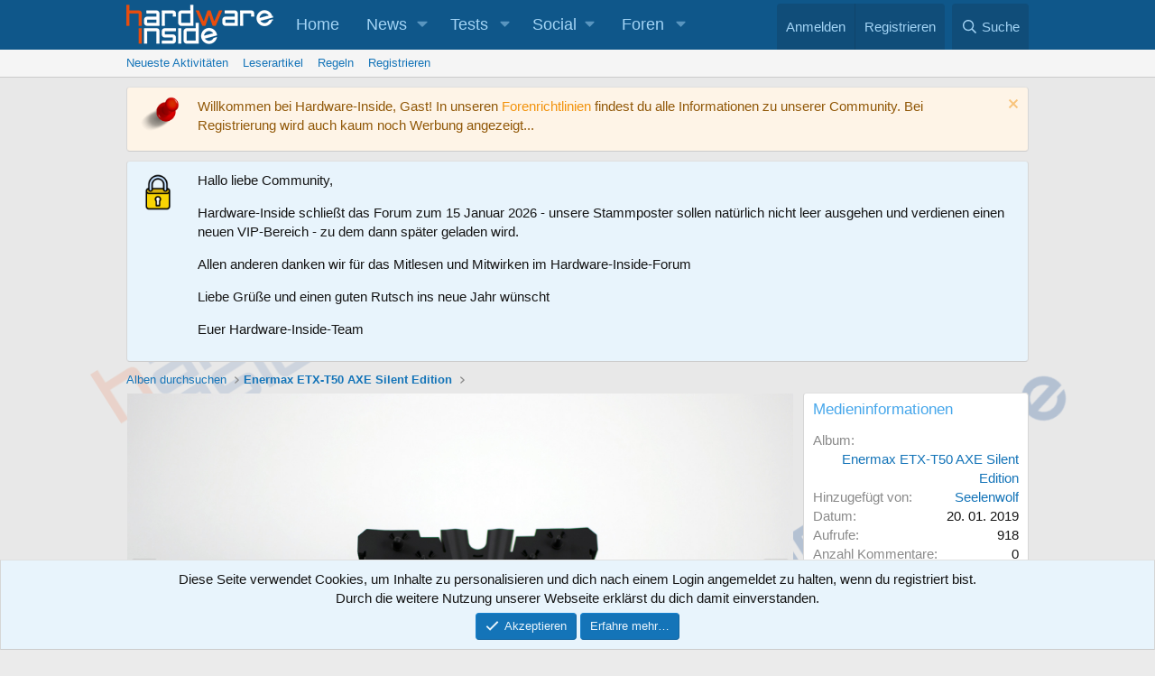

--- FILE ---
content_type: text/html; charset=utf-8
request_url: https://forum.hardwareinside.de/media/enermax-50-axe-silent09.86279/
body_size: 18697
content:
<!DOCTYPE html>
<html id="XF" lang="de-DE" dir="LTR"
	data-xf="2.3"
	data-app="public"
	
	
	data-template="xfmg_media_view"
	data-container-key=""
	data-content-key="xfmgMediaItem-86279"
	data-logged-in="false"
	data-cookie-prefix="hwi"
	data-csrf="1768417808,227b69356f1fd9a115396c80b7f0a62c"
	class="has-no-js template-xfmg_media_view"
	>
<head>
	
	
	

	<meta charset="utf-8" />
	<title>Enermax 50 Axe Silent09 | Die Hardware-Community für Enthusiasten und Gamer</title>
	<link rel="manifest" href="/webmanifest.php">

	<meta http-equiv="X-UA-Compatible" content="IE=Edge" />
	<meta name="viewport" content="width=device-width, initial-scale=1, viewport-fit=cover">

	
		
			
				<meta name="theme-color" media="(prefers-color-scheme: light)" content="#0f578a" />
				<meta name="theme-color" media="(prefers-color-scheme: dark)" content="#0a1c29" />
			
		
	

	<meta name="apple-mobile-web-app-title" content="Die Hardware-Community für Enthusiasten und Gamer">
	
		<link rel="apple-touch-icon" href="https://forum.hardwareinside.de/styles/hwi/hwilogo_192x192.png">
		

	
		<meta property="og:url" content="https://forum.hardwareinside.de/media/enermax-50-axe-silent09.86279/" />
	
		<link rel="canonical" href="https://forum.hardwareinside.de/media/enermax-50-axe-silent09.86279/" />
	
		
		<meta property="og:image" content="https://forum.hardwareinside.de/data/xfmg/thumbnail/86/86279-958662efd4059b31dceea554a762aa31.jpg?1558275041" />
		<meta property="twitter:image" content="https://forum.hardwareinside.de/data/xfmg/thumbnail/86/86279-958662efd4059b31dceea554a762aa31.jpg?1558275041" />
		<meta property="twitter:card" content="summary" />
	
	

	
		
	
	
	<meta property="og:site_name" content="Die Hardware-Community für Enthusiasten und Gamer" />


	
	
		
	
	
	<meta property="og:type" content="website" />


	
	
		
	
	
	
		<meta property="og:title" content="Enermax 50 Axe Silent09" />
		<meta property="twitter:title" content="Enermax 50 Axe Silent09" />
	


	
	
	
	

	
	


	
	
		
	
	

	<link rel="stylesheet" href="/css.php?css=public%3Anormalize.css%2Cpublic%3Afa.css%2Cpublic%3Avariations.less%2Cpublic%3Acore.less%2Cpublic%3Aapp.less&amp;s=46&amp;l=6&amp;d=1768325080&amp;k=533310d1b524772635bb5b26328f584d86cd267a" />

	<link rel="stylesheet" href="/css.php?css=public%3Anotices.less&amp;s=46&amp;l=6&amp;d=1768325080&amp;k=8870b4d55b47441a5f7ef4a0620a346d47bcfd47" />
<link rel="stylesheet" href="/css.php?css=public%3Arating_stars.less&amp;s=46&amp;l=6&amp;d=1768325080&amp;k=1867b9fb5cab6e518d35deb51654eb443c98c853" />
<link rel="stylesheet" href="/css.php?css=public%3Ashare_controls.less&amp;s=46&amp;l=6&amp;d=1768325080&amp;k=bbf360c3af37aaa807946f9d80f271d23d8f3055" />
<link rel="stylesheet" href="/css.php?css=public%3Axfmg_media_list.less&amp;s=46&amp;l=6&amp;d=1768325080&amp;k=b295215ddd90bfb318842793899a96cac80bb4df" />
<link rel="stylesheet" href="/css.php?css=public%3Axfmg_media_view.less&amp;s=46&amp;l=6&amp;d=1768325080&amp;k=5dbfe5d9d1a520f525473a25bb28242dedc6d34e" />
<link rel="stylesheet" href="/css.php?css=public%3Aextra.less&amp;s=46&amp;l=6&amp;d=1768325080&amp;k=dee197e8ca894eed3e0d1f808b45d30e5d76ffa7" />


	
		<script src="/js/xf/preamble.min.js?_v=f02dbf48"></script>
	

	
	<script src="/js/vendor/vendor-compiled.js?_v=f02dbf48" defer></script>
	<script src="/js/xf/core-compiled.js?_v=f02dbf48" defer></script>

	<script>
	XF.samViewCountMethod = "view";
	XF.samServerTime = 1768417808;
	XF.samItem = ".samItem";
	XF.samCodeUnit = ".samCodeUnit";
	XF.samBannerUnit = ".samBannerUnit";
</script>


	<script>
		window.addEventListener('DOMContentLoaded', () => {
			setTimeout(() => {
				const adBlockAction = "message";
				const supportUsTitle = "Please support us";
				const supportUsMessage = "Wir sind auf Werbung angewiesen, damit unser Angebot kostenlos bleiben kann.\nBitte sei so nett und schalte deinen Ad-Blocker auf unserer Seite aus.";
				const supportRedirectUrl = "";
				const adBlockNotice = {element:'.p-body-content', method:'prepend', content:"<p>Nee oder, du benutzt wirklich einen Ad-Blocker?<\/p>\n\n<p>Wir sind auf Werbung angewiesen, damit unser Angebot kostenlos bleiben kann.\nBitte sei so nett und schalte deinen Ad-Blocker über den folgenden Button aus.<\/p>\n\n<p>Vielen Dank für dein Verständnis und deine Unterstützung.<\/p>", interval: 0, views:0};
				function getDisplay(el) {
					return window.getComputedStyle(el).display;
				}
				function isElementHidden(el) {
					const style = window.getComputedStyle(el);
					return (style.display === 'none' || style.visibility === 'hidden' || style.opacity === '0' || (parseInt(style.height) === 0 && parseInt(style.width) === 0));
				}
				function hasContentHeight(ad) {
					const unit = ad.parentNode;
					if (getDisplay(unit) == 'none') {
						return false;
					}
					if (ad.dataset.xfInit == 'sam-lazy') {
						return ad.dataset.src ? true : false;
					}
					const adminActions = ad.querySelector('.samAdminActions');
					const ignoreContent = ad.querySelector('.samIgnoreContent');
					const adsenseUnit = ad.querySelector('.adsbygoogle');
					const googleTagUnit = ad.querySelector('[id^="div-gpt-ad"]');
					let ignoredHeight = 0;
					if (adminActions) {
						ignoredHeight += adminActions.offsetHeight;
					}
					if (ignoreContent) {
						ignoredHeight += ignoreContent.offsetHeight;
					}
					if (adsenseUnit && isElementHidden(adsenseUnit)) {
						return adsenseUnit.dataset.adStatus === 'unfilled' ? true : false;
					} else if (googleTagUnit && googleTagUnit.style.minHeight == '1px') {
						return false;
					}
					return (ad.offsetHeight - ignoredHeight) > 0;
				}
				function initDetection() {
					const adUnits = document.querySelectorAll(XF.samCodeUnit + ',' + XF.samBannerUnit);
					if (adUnits.length) {
						document.querySelector('body').append(XF.createElementFromString('<div class="ad adsbygoogle banner_728x90 ad-banner advertising ads samCodeUnit samBanerUnit samItem">&nbsp;</div>'));
						let elBlkd = 0;
						adUnits.forEach(unit => {
							if (getDisplay(unit) == 'none') elBlkd++;
							unit.querySelectorAll(XF.samItem).forEach(ad => {
								ad.querySelectorAll('img:not([data-src]), iframe').forEach(item => {
									if (isElementHidden(item)) elBlkd++;
								});
							});
						});
						const divGpt = document.querySelectorAll('div[id^="div-gpt-"]');
						divGpt.forEach(item => {
							if (isElementHidden(item)) elBlkd++;
						});
						if (isElementHidden(document.querySelector('.samCodeUnit.samItem')) || XF.samCoreLoaded === undefined || elBlkd > 0) {
							if (adBlockAction == 'backup' || adBlockAction == 'message') {
								   adUnits.forEach(item => {
										if (!(hasContentHeight(item) && item.querySelector('a img[data-src]'))) {
											 if (adBlockAction == 'backup') {
												  var backup = item.querySelector('.samBackup');
												  if (backup) {
													  const bkpImg = backup.querySelectorAll('img');
													  if (bkpImg.length) {
														  bkpImg.forEach(img => {
																img.setAttribute('src', img.dataset.src);
														  });
													  }
													  backup.style.display = 'block';
												  }
											 } else {
												const supportUs = XF.createElementFromString('<div class="samSupportUs">' + supportUsMessage + '</div>');
												item.prepend(supportUs);
											 }
										}
								   });
							  } else {
								   let adsBlocked = 0;
								   adUnits.forEach(item => {
										if (!hasContentHeight(item)) adsBlocked++;
								   });
									const views = adBlockNotice.views;
									const canDisplayNotice = views && 0 > views || views == 0;
								   if (adsBlocked && canDisplayNotice) {
									   if (adBlockAction == 'notice') {
										   const dismissCookieTime = adBlockNotice.interval ? XF.Cookie.get('sam_notice_dismiss') : false;
										   if (dismissCookieTime && (Math.floor(Date.now() / 1000) - dismissCookieTime <= (adBlockNotice.interval * 60))) {
												return;
										   }
										   let content = supportUsMessage;
										   if (adBlockNotice.content) {
											   content = adBlockNotice.content;
										   }
										   const notice = XF.createElementFromString('<div id="samNotice"><a role="button" id="samDismiss">×</a><span>' + content + '</span></div>');
										   const container = document.querySelector(adBlockNotice.element);
										   if (adBlockNotice.method == 'prepend') {
											   container.prepend(notice);
										   } else {
											   container.append(notice);
										   }
										   notice.style.display = 'block';
										   document.querySelector('body').classList.add('samAdBlockDetected');
									   } else {
										   const pUrl = window.location.href;
										   const rUrl = supportRedirectUrl;
										   if (rUrl && pUrl.indexOf(rUrl) === -1) {
											   window.location.href = rUrl;
											   return;
										   }
										   XF.showOverlay(XF.getOverlayHtml({title: supportUsTitle, dismissible: false, html: '<div class="blockMessage">' + supportUsMessage + '</div>'}), {backdropClose: false, keyboard: false, escapeClose: false, className: 'samSupportUsOverlay'});
										   document.querySelector('head').append('<style>::-webkit-scrollbar{display: none;}</style>');
										   const overlay = document.querySelector('.samSupportUsOverlay');
										   overlay.style.backgroundColor = 'black';
										   overlay.style.display = 'block';
									   }
								   }
							  }
						 }
					}
				}
				initDetection();
				const dismiss = document.getElementById('samDismiss');
				if (dismiss) {
					XF.on(dismiss, 'click', () => {
						dismiss.closest('#samNotice').style.display = 'none';
						document.querySelector('body').classList.remove('samAdBlockDetected');
						XF.Cookie.set('sam_notice_dismiss', Math.floor(Date.now() / 1000));
					});
				}
			}, 1000);
		});
	</script>

<script>
	window.addEventListener('DOMContentLoaded', () => {
		var bkp = document.querySelectorAll('div[data-ba]');
		if (bkp) {
			bkp.forEach(item => {
				var ad = item;
				if (ad.querySelector('ins.adsbygoogle').style.display == 'none') {
					 XF.ajax('GET', XF.canonicalizeUrl('index.php?sam-item/' + ad.dataset.ba + '/get-backup'), {}, data => {
						 if (data.backup) {
							 ad.html(data.backup);
						 }
					 }, { skipDefault: true, global: false});
				}
			});
		}
		const advHere = document.querySelectorAll('.samAdvertiseHereLink');
		if (advHere) {
			advHere.forEach(item => {
				var unit = item.parentNode;
				if (unit.classList.contains('samCustomSize')) {
					unit.style.marginBottom = 20;
				}
			});
		}
		const ff = document.querySelectorAll('div[data-position="footer_fixed"] > div[data-cv="true"]');
		if (ff) {
			ff.forEach(item => {
				XF.trigger(item, 'adView');
			});
		}
	});
</script>
	
	



	<script>
		XF.ready(() =>
		{
			XF.extendObject(true, XF.config, {
				// 
				userId: 0,
				enablePush: true,
				pushAppServerKey: 'BHADmygSufwTS72girakyrSPHE78N6HhIFy2XMQbzLTikZoZh0gtx+iUqp+EO7lc7OcVkz38evj59flJzRbefVs=',
				url: {
					fullBase: 'https://forum.hardwareinside.de/',
					basePath: '/',
					css: '/css.php?css=__SENTINEL__&s=46&l=6&d=1768325080',
					js: '/js/__SENTINEL__?_v=f02dbf48',
					icon: '/data/local/icons/__VARIANT__.svg?v=1767215686#__NAME__',
					iconInline: '/styles/fa/__VARIANT__/__NAME__.svg?v=5.15.3',
					keepAlive: '/login/keep-alive'
				},
				cookie: {
					path: '/',
					domain: '.hardwareinside.de',
					prefix: 'hwi',
					secure: true,
					consentMode: 'simple',
					consented: ["optional","_third_party"]
				},
				cacheKey: 'f3ed7234243583f554e27d349fe769c5',
				csrf: '1768417808,227b69356f1fd9a115396c80b7f0a62c',
				js: {"\/js\/xfmg\/image_noter-compiled.js?_v=f02dbf48":true,"\/js\/xfmg\/film_strip.min.js?_v=f02dbf48":true},
				fullJs: false,
				css: {"public:notices.less":true,"public:rating_stars.less":true,"public:share_controls.less":true,"public:xfmg_media_list.less":true,"public:xfmg_media_view.less":true,"public:extra.less":true},
				time: {
					now: 1768417808,
					today: 1768345200,
					todayDow: 3,
					tomorrow: 1768431600,
					yesterday: 1768258800,
					week: 1767826800,
					month: 1767222000,
					year: 1767222000
				},
				style: {
					light: 'default',
					dark: 'alternate',
					defaultColorScheme: 'light'
				},
				borderSizeFeature: '3px',
				fontAwesomeWeight: 'r',
				enableRtnProtect: true,
				
				enableFormSubmitSticky: true,
				imageOptimization: '0',
				imageOptimizationQuality: 0.85,
				uploadMaxFilesize: 536870912,
				uploadMaxWidth: 1920,
				uploadMaxHeight: 1080,
				allowedVideoExtensions: ["m4v","mov","mp4","mp4v","mpeg","mpg","ogv","webm"],
				allowedAudioExtensions: ["mp3","opus","ogg","wav"],
				shortcodeToEmoji: true,
				visitorCounts: {
					conversations_unread: '0',
					alerts_unviewed: '0',
					total_unread: '0',
					title_count: true,
					icon_indicator: true
				},
				jsMt: {"xf\/action.js":"87c049fb","xf\/embed.js":"41b58e85","xf\/form.js":"41b58e85","xf\/structure.js":"87c049fb","xf\/tooltip.js":"41b58e85"},
				jsState: {},
				publicMetadataLogoUrl: '',
				publicPushBadgeUrl: 'https://forum.hardwareinside.de/styles/default/xenforo/bell.png'
			})

			XF.extendObject(XF.phrases, {
				// 
"svStandardLib_time.day": "{count} day",
"svStandardLib_time.days": "{count} Tage",
"svStandardLib_time.hour": "{count} hour",
"svStandardLib_time.hours": "{count} Stunden",
"svStandardLib_time.minute": "{count} Minuten",
"svStandardLib_time.minutes": "{count} Minuten",
"svStandardLib_time.month": "{count} month",
"svStandardLib_time.months": "{count} Monate",
"svStandardLib_time.second": "{count} second",
"svStandardLib_time.seconds": "{count} Sekunden",
"svStandardLib_time.week": "time.week",
"svStandardLib_time.weeks": "{count} Wochen",
"svStandardLib_time.year": "{count} year",
"svStandardLib_time.years": "{count} Jahre",
				date_x_at_time_y:     "{date} um {time}",
				day_x_at_time_y:      "{day} um {time}",
				yesterday_at_x:       "Gestern um {time}",
				x_minutes_ago:        "Vor {minutes} Minuten",
				one_minute_ago:       "vor 1 Minute",
				a_moment_ago:         "Gerade eben",
				today_at_x:           "Heute um {time}",
				in_a_moment:          "In einem Moment",
				in_a_minute:          "In einer Minute",
				in_x_minutes:         "In {minutes} Minute(n)",
				later_today_at_x:     "heute um {time}",
				tomorrow_at_x:        "Morgen um {time}",
				short_date_x_minutes: "{minutes}m",
				short_date_x_hours:   "{hours}h",
				short_date_x_days:    "{days}d",

				day0: "Sonntag",
				day1: "Montag",
				day2: "Dienstag",
				day3: "Mittwoch",
				day4: "Donnerstag",
				day5: "Freitag",
				day6: "Samstag",

				dayShort0: "So",
				dayShort1: "Mo",
				dayShort2: "Di",
				dayShort3: "Mi",
				dayShort4: "Do",
				dayShort5: "Fr",
				dayShort6: "Sa",

				month0: "Januar",
				month1: "Februar",
				month2: "März",
				month3: "April",
				month4: "Mai",
				month5: "Juni",
				month6: "Juli",
				month7: "August",
				month8: "September",
				month9: "Oktober",
				month10: "November",
				month11: "Dezember",

				active_user_changed_reload_page: "Der aktive Benutzer hat sich geändert. Lade die Seite für die neueste Version neu.",
				server_did_not_respond_in_time_try_again: "Der Server hat nicht rechtzeitig geantwortet. Bitte versuche es erneut.",
				oops_we_ran_into_some_problems: "Oops! Wir sind auf ein Problem gestoßen.",
				oops_we_ran_into_some_problems_more_details_console: "Oops! Wir sind auf ein Problem gestoßen. Bitte versuche es später noch einmal. Weitere Fehlerdetails findest du in der Browserkonsole.",
				file_too_large_to_upload: "Die Datei ist zu groß, um hochgeladen zu werden.",
				uploaded_file_is_too_large_for_server_to_process: "Die hochgeladene Datei ist zu groß, als dass der Server sie verarbeiten könnte.",
				files_being_uploaded_are_you_sure: "Die Dateien werden noch immer hochgeladen. Bist du sicher, dass du dieses Formular abschicken möchtest?",
				attach: "Dateien anhängen",
				rich_text_box: "Rich-Text-Feld",
				close: "Schließen",
				link_copied_to_clipboard: "Link in die Zwischenablage kopiert.",
				text_copied_to_clipboard: "Text wurde in die Zwischenablage kopiert.",
				loading: "Laden…",
				you_have_exceeded_maximum_number_of_selectable_items: "Du hast die maximale Anzahl der auswählbaren Elemente überschritten.",

				processing: "Verarbeitung",
				'processing...': "Verarbeitung…",

				showing_x_of_y_items: "Anzeige von {count} von {total} Element(en)",
				showing_all_items: "Anzeige aller Elemente",
				no_items_to_display: "Keine anzuzeigenden Einträge",

				number_button_up: "Erhöhen",
				number_button_down: "Verringern",

				push_enable_notification_title: "Push-Benachrichtigungen erfolgreich für Die Hardware-Community für Enthusiasten und Gamer aktiviert",
				push_enable_notification_body: "Danke für das Einschalten der Push-Benachrichtigungen!",

				pull_down_to_refresh: "Nach unten ziehen zum Aktualisieren",
				release_to_refresh: "Loslassen zum Aktualisieren",
				refreshing: "Aktualisieren…"
			})
		})
	</script>

	<script src="/js/xfmg/image_noter-compiled.js?_v=f02dbf48" defer></script>
<script src="/js/xfmg/film_strip.min.js?_v=f02dbf48" defer></script>



	

	
	<script async src="https://www.googletagmanager.com/gtag/js?id=G-PS4LPJPNK4"></script>
	<script>
		window.dataLayer = window.dataLayer || [];
		function gtag(){dataLayer.push(arguments);}
		gtag('js', new Date());
		gtag('config', 'G-PS4LPJPNK4', {
			// 
			
				'cookie_domain': '.hardwareinside.de',
			
			
				'anonymize_ip': true,
			
		});
	</script>


	


</head>
<body data-template="xfmg_media_view">

	


	


<div class="p-pageWrapper" id="top">

	

	<header class="p-header" id="header">
		<div class="p-header-inner">
			<div class="p-header-content">
				


				
	


			</div>
		</div>
	</header>

	
	

	
		<div class="p-navSticky p-navSticky--primary" data-xf-init="sticky-header">
			
		<nav class="p-nav">
			<div class="p-nav-inner">
				<button type="button" class="button button--plain p-nav-menuTrigger" data-xf-click="off-canvas" data-menu=".js-headerOffCanvasMenu" tabindex="0" aria-label="Menü"><span class="button-text">
					<i aria-hidden="true"></i>
				</span></button>

				<div class="p-nav-smallLogo">

					<a href="https://www.hardwareinside.de/">
						

	

	
		
		

		
	
		
		

		
	

	

	<picture data-variations="{&quot;default&quot;:{&quot;1&quot;:&quot;\/data\/assets\/logo_default\/logo_light_crop.png&quot;,&quot;2&quot;:null},&quot;alternate&quot;:{&quot;1&quot;:&quot;\/data\/assets\/logo_alternate\/logo_dark-crop.png&quot;,&quot;2&quot;:null}}">
		
		
		

		
			
			
			

			
				<source srcset="/data/assets/logo_alternate/logo_dark-crop.png" media="(prefers-color-scheme: dark)" />
			
		

		<img src="/data/assets/logo_default/logo_light_crop.png"  width="163" height="44" alt="Die Hardware-Community für Enthusiasten und Gamer"  />
	</picture>


					</a>
				</div>

				<div class="p-nav-scroller hScroller" data-xf-init="h-scroller" data-auto-scroll=".p-navEl.is-selected">
					<div class="hScroller-scroll">
						<ul class="p-nav-list js-offCanvasNavSource">
				
				
				<span class="cxfLinSmallLogo">
					<a href="https://www.hardwareinside.de/">
						

	

	
		
		

		
	
		
		

		
	

	

	<picture data-variations="{&quot;default&quot;:{&quot;1&quot;:&quot;\/data\/assets\/logo_default\/logo_light_crop.png&quot;,&quot;2&quot;:&quot;\/data\/assets\/logo_default\/logo_light_crop_2x.png&quot;},&quot;alternate&quot;:{&quot;1&quot;:&quot;\/data\/assets\/logo_alternate\/logo_dark-crop.png&quot;,&quot;2&quot;:&quot;\/data\/assets\/logo_alternate\/logo_dark_2x-crop.png&quot;}}">
		
		
		

		
			
			
			

			
				<source srcset="/data/assets/logo_alternate/logo_dark-crop.png, /data/assets/logo_alternate/logo_dark_2x-crop.png 2x" media="(prefers-color-scheme: dark)" />
			
		

		<img src="/data/assets/logo_default/logo_light_crop.png" srcset="/data/assets/logo_default/logo_light_crop_2x.png 2x" width="163" height="44" alt="Die Hardware-Community für Enthusiasten und Gamer"  />
	</picture>


					</a>
				</span>
				
							
								<li>
									
	<div class="p-navEl " >
	

		
	
	<a href="https://www.hardwareinside.de/"
	class="p-navEl-link "
	
	data-xf-key="1"
	data-nav-id="01">Home</a>


		

		
	
	</div>

								</li>
							
								<li>
									
	<div class="p-navEl " data-has-children="true">
	

		
	
	<a href="https://www.hardwareinside.de/news/"
	class="p-navEl-link p-navEl-link--splitMenu "
	
	
	data-nav-id="ticker">News</a>


		<a data-xf-key="2"
			data-xf-click="menu"
			data-menu-pos-ref="< .p-navEl"
			class="p-navEl-splitTrigger"
			role="button"
			tabindex="0"
			aria-label="Toggle erweitert"
			aria-expanded="false"
			aria-haspopup="true"></a>

		
	
		<div class="menu menu--structural" data-menu="menu" aria-hidden="true">
			<div class="menu-content">
				
					
	
	
	<a href="https://www.hardwareinside.de/news/"
	class="menu-linkRow u-indentDepth0 js-offCanvasCopy "
	
	
	data-nav-id="newsnews">Der Tag im Überblick: Alle Meldungen</a>

	

				
					
	
	
	<a href="https://www.hardwareinside.de/webweites/"
	class="menu-linkRow u-indentDepth0 js-offCanvasCopy "
	
	
	data-nav-id="Webweites">Webweites</a>

	

				
			</div>
		</div>
	
	</div>

								</li>
							
								<li>
									
	<div class="p-navEl " data-has-children="true">
	

		
	
	<a href="https://www.hardwareinside.de/tests-berichte/"
	class="p-navEl-link p-navEl-link--splitMenu "
	
	
	data-nav-id="tests">Tests</a>


		<a data-xf-key="3"
			data-xf-click="menu"
			data-menu-pos-ref="< .p-navEl"
			class="p-navEl-splitTrigger"
			role="button"
			tabindex="0"
			aria-label="Toggle erweitert"
			aria-expanded="false"
			aria-haspopup="true"></a>

		
	
		<div class="menu menu--structural" data-menu="menu" aria-hidden="true">
			<div class="menu-content">
				
					
	
	
	<a href="https://www.hardwareinside.de/tests-berichte/audio/"
	class="menu-linkRow u-indentDepth0 js-offCanvasCopy "
	
	
	data-nav-id="testsAudio">Audio</a>

	
		
			
	
	
	<a href="https://www.hardwareinside.de/tests-berichte/audio/headsets/"
	class="menu-linkRow u-indentDepth1 js-offCanvasCopy "
	
	
	data-nav-id="testsAudioHeadsets">Headsets</a>

	

		
			
	
	
	<a href="https://www.hardwareinside.de/tests-berichte/audio/kopfhoerer/"
	class="menu-linkRow u-indentDepth1 js-offCanvasCopy "
	
	
	data-nav-id="testsAudioKopfhorer">Kopfhörer</a>

	

		
			
	
	
	<a href="https://www.hardwareinside.de/tests-berichte/audio/lautsprecher/"
	class="menu-linkRow u-indentDepth1 js-offCanvasCopy "
	
	
	data-nav-id="testAudioLautsprecher">Lautsprecher</a>

	

		
			
	
	
	<a href="https://www.hardwareinside.de/tests-berichte/audio/mikrofone/"
	class="menu-linkRow u-indentDepth1 js-offCanvasCopy "
	
	
	data-nav-id="testsAudioMicrophone">Mikrofone</a>

	

		
		
			<hr class="menu-separator" />
		
	

				
					
	
	
	<a href="https://www.hardwareinside.de/tests-berichte/komponenten/"
	class="menu-linkRow u-indentDepth0 js-offCanvasCopy "
	
	
	data-nav-id="testKomponenten">PC Komponenten</a>

	
		
			
	
	
	<a href="https://www.hardwareinside.de/tests-berichte/komponenten/arbeitsspeicher/"
	class="menu-linkRow u-indentDepth1 js-offCanvasCopy "
	
	
	data-nav-id="testsRam">Arbeitsspeicher</a>

	

		
			
	
	
	<a href="https://www.hardwareinside.de/tests-berichte/komponenten/mainboards/"
	class="menu-linkRow u-indentDepth1 js-offCanvasCopy "
	
	
	data-nav-id="testsMainboards">Mainboards</a>

	

		
			
	
	
	<a href="https://www.hardwareinside.de/tests-berichte/komponenten/pc-kuehlung/"
	class="menu-linkRow u-indentDepth1 js-offCanvasCopy "
	
	
	data-nav-id="testsCooler">PC Kühlung</a>

	

		
			
	
	
	<a href="https://www.hardwareinside.de/tests-berichte/komponenten/grafikkarten/"
	class="menu-linkRow u-indentDepth1 js-offCanvasCopy "
	
	
	data-nav-id="testsGrafikkarten">Grafikkarten</a>

	

		
			
	
	
	<a href="https://www.hardwareinside.de/tests-berichte/komponenten/festplatte/"
	class="menu-linkRow u-indentDepth1 js-offCanvasCopy "
	
	
	data-nav-id="testsFestplatten">Festplatten</a>

	

		
			
	
	
	<a href="https://www.hardwareinside.de/tests-berichte/komponenten/gehaeuse/"
	class="menu-linkRow u-indentDepth1 js-offCanvasCopy "
	
	
	data-nav-id="testsGehause">Gehäuse</a>

	

		
			
	
	
	<a href="https://www.hardwareinside.de/tests-berichte/komponenten/netzteile/"
	class="menu-linkRow u-indentDepth1 js-offCanvasCopy "
	
	
	data-nav-id="testsNetzteile">Netzteile</a>

	

		
		
			<hr class="menu-separator" />
		
	

				
					
	
	
	<a href="https://www.hardwareinside.de/tests-berichte/eingabegeraete/"
	class="menu-linkRow u-indentDepth0 js-offCanvasCopy "
	
	
	data-nav-id="testsEingabegeraete">Eingabegeräte</a>

	
		
			
	
	
	<a href="https://www.hardwareinside.de/tests-berichte/eingabegeraete/maeuse/"
	class="menu-linkRow u-indentDepth1 js-offCanvasCopy "
	
	
	data-nav-id="testPeripheryMause">Mäuse</a>

	

		
			
	
	
	<a href="https://www.hardwareinside.de/tests-berichte/eingabegeraete/tastaturen/"
	class="menu-linkRow u-indentDepth1 js-offCanvasCopy "
	
	
	data-nav-id="testsTastaturen">Tastaturen</a>

	

		
			
	
	
	<a href="https://www.hardwareinside.de/tests-berichte/eingabegeraete/controller/"
	class="menu-linkRow u-indentDepth1 js-offCanvasCopy "
	
	
	data-nav-id="testsController">Controller</a>

	

		
		
			<hr class="menu-separator" />
		
	

				
					
	
	
	<a href="https://www.hardwareinside.de/tests-berichte/moebel/"
	class="menu-linkRow u-indentDepth0 js-offCanvasCopy "
	
	
	data-nav-id="testMoebel">Office/Gaming-Möbel</a>

	

				
					
	
	
	<a href="https://www.hardwareinside.de/tests-berichte/netzwerk/"
	class="menu-linkRow u-indentDepth0 js-offCanvasCopy "
	
	
	data-nav-id="testsNetzwerk">Netzwerk (NAS, Router & Co)</a>

	

				
					
	
	
	<a href="https://www.hardwareinside.de/tests-berichte/mobile-peripherie/"
	class="menu-linkRow u-indentDepth0 js-offCanvasCopy "
	
	
	data-nav-id="testsMobilePeripherie">Gadgets</a>

	

				
			</div>
		</div>
	
	</div>

								</li>
							
								<li>
									
	<div class="p-navEl " data-has-children="true">
	

			
				<a data-xf-key="4"
					data-xf-click="menu"
					data-menu-pos-ref="< .p-navEl"
					class="p-navEl-linkHolder"
					role="button"
					tabindex="0"
					aria-expanded="false"
					aria-haspopup="true">
					
	
	<span 
	class="p-navEl-link p-navEl-link--menuTrigger "
	
	
	data-nav-id="sozialmedia">Social</span>

				</a>
			

		
	
		<div class="menu menu--structural" data-menu="menu" aria-hidden="true">
			<div class="menu-content">
				
					
	
	
	<a href="https://bsky.app/profile/hardwareinside.de"
	class="menu-linkRow u-indentDepth0 js-offCanvasCopy "
	 target="_blank"
	
	data-nav-id="Bluesky">Bluesky</a>

	

				
					
	
	
	<a href="https://www.facebook.com/Hardwareinside/"
	class="menu-linkRow u-indentDepth0 js-offCanvasCopy "
	 target="_blank"
	
	data-nav-id="facebook">Facebook</a>

	

				
					
	
	
	<a href="https://www.instagram.com/hardwareinside/?hl=de"
	class="menu-linkRow u-indentDepth0 js-offCanvasCopy "
	 target="_blank"
	
	data-nav-id="instagram">Instagram</a>

	

				
					
	
	
	<a href="https://de.pinterest.com/Hardware_Inside/"
	class="menu-linkRow u-indentDepth0 js-offCanvasCopy "
	
	
	data-nav-id="124">Pinterest</a>

	

				
					
	
	
	<a href="https://steamcommunity.com/profiles/76561197977619578/"
	class="menu-linkRow u-indentDepth0 js-offCanvasCopy "
	
	
	data-nav-id="120">Steam</a>

	

				
					
	
	
	<a href="https://www.twitch.tv/hardwareinside"
	class="menu-linkRow u-indentDepth0 js-offCanvasCopy "
	 target="_blank"
	
	data-nav-id="71">Twitch</a>

	

				
					
	
	
	<a href="https://www.youtube.com/channel/UCppltmslnwgy7nxfqSBx2mg"
	class="menu-linkRow u-indentDepth0 js-offCanvasCopy "
	 target="_blank"
	
	data-nav-id="youtube">Youtube</a>

	

				
			</div>
		</div>
	
	</div>

								</li>
							
								<li>
									
	<div class="p-navEl " data-has-children="true">
	

		
	
	<a href="/"
	class="p-navEl-link p-navEl-link--splitMenu "
	
	
	data-nav-id="forums">Foren</a>


		<a data-xf-key="5"
			data-xf-click="menu"
			data-menu-pos-ref="< .p-navEl"
			class="p-navEl-splitTrigger"
			role="button"
			tabindex="0"
			aria-label="Toggle erweitert"
			aria-expanded="false"
			aria-haspopup="true"></a>

		
	
		<div class="menu menu--structural" data-menu="menu" aria-hidden="true">
			<div class="menu-content">
				
					
	
	
	<a href="/whats-new/posts/"
	class="menu-linkRow u-indentDepth0 js-offCanvasCopy "
	
	
	data-nav-id="newPosts">Neue Beiträge</a>

	

				
					
	
	
	<a href="/media/"
	class="menu-linkRow u-indentDepth0 js-offCanvasCopy "
	
	
	data-nav-id="xfmg">Galerie</a>

	
		
			
	
	
	<a href="/whats-new/media/"
	class="menu-linkRow u-indentDepth1 js-offCanvasCopy "
	 rel="nofollow"
	
	data-nav-id="xfmgNewMedia">Neue Medien</a>

	

		
			
	
	
	<a href="/whats-new/media-comments/"
	class="menu-linkRow u-indentDepth1 js-offCanvasCopy "
	 rel="nofollow"
	
	data-nav-id="xfmgNewComments">Neue Kommentare</a>

	

		
			
	
	
	<a href="/search/?type=xfmg_media"
	class="menu-linkRow u-indentDepth1 js-offCanvasCopy "
	
	
	data-nav-id="xfmgSearchMedia">Medien suchen</a>

	

		
		
			<hr class="menu-separator" />
		
	

				
					
	
	
	<a href="/search/?type=post"
	class="menu-linkRow u-indentDepth0 js-offCanvasCopy "
	
	
	data-nav-id="searchForums">Foren durchsuchen</a>

	

				
			</div>
		</div>
	
	</div>

								</li>
							
						</ul>
					</div>
				</div>

				<div class="p-nav-opposite">
					<div class="p-navgroup p-account p-navgroup--guest">
						
							<a href="/login/" class="p-navgroup-link p-navgroup-link--textual p-navgroup-link--logIn"
								data-xf-click="overlay" data-follow-redirects="on">
								<span class="p-navgroup-linkText">Anmelden</span>
							</a>
							
								<a href="/register/" class="p-navgroup-link p-navgroup-link--textual p-navgroup-link--register"
									data-xf-click="overlay" data-follow-redirects="on">
									<span class="p-navgroup-linkText">Registrieren</span>
								</a>
							
						
					</div>

					<div class="p-navgroup p-discovery">
						<a href="/whats-new/"
							class="p-navgroup-link p-navgroup-link--iconic p-navgroup-link--whatsnew"
							aria-label="Aktuelles"
							title="Aktuelles">
							<i aria-hidden="true"></i>
							<span class="p-navgroup-linkText">Aktuelles</span>
						</a>

						
							<a href="/search/"
								class="p-navgroup-link p-navgroup-link--iconic p-navgroup-link--search"
								data-xf-click="menu"
								data-xf-key="/"
								aria-label="Suche"
								aria-expanded="false"
								aria-haspopup="true"
								title="Suche">
								<i aria-hidden="true"></i>
								<span class="p-navgroup-linkText">Suche</span>
							</a>
							<div class="menu menu--structural menu--wide" data-menu="menu" aria-hidden="true">
								<form action="/search/search" method="post"
									class="menu-content"
									data-xf-init="quick-search">

									<h3 class="menu-header">Suche</h3>
									
									<div class="menu-row">
										
											<div class="inputGroup inputGroup--joined">
												<input type="text" class="input" name="keywords" data-acurl="/search/auto-complete" placeholder="Suche…" aria-label="Suche" data-menu-autofocus="true" />
												
			<select name="constraints" class="js-quickSearch-constraint input" aria-label="Suchen in">
				<option value="">Überall</option>
<option value="{&quot;search_type&quot;:&quot;xfmg_media&quot;}">Medien</option>
<option value="{&quot;search_type&quot;:&quot;xfmg_comment&quot;}">Kommentare</option>
<option value="{&quot;search_type&quot;:&quot;xfmg_media&quot;,&quot;c&quot;:{&quot;albums&quot;:[3250]}}">Medien (dieses Album)</option>
<option value="{&quot;search_type&quot;:&quot;xfmg_comment&quot;,&quot;c&quot;:{&quot;types&quot;:[&quot;xfmg_album&quot;],&quot;ids&quot;:[3250]}}">Kommentare (dieses Album)</option>
<option value="{&quot;search_type&quot;:&quot;xfmg_comment&quot;,&quot;c&quot;:{&quot;types&quot;:[&quot;xfmg_media&quot;],&quot;ids&quot;:[86279]}}">Kommentare (dieses Medienelement)</option>

			</select>
		
											</div>
										
									</div>

									
									<div class="menu-row">
										<label class="iconic"><input type="checkbox"  name="c[title_only]" value="1" /><i aria-hidden="true"></i><span class="iconic-label">Nur Titel durchsuchen

													
													<span tabindex="0" role="button"
														data-xf-init="tooltip" data-trigger="hover focus click" title="Schlagworte werden auch in Inhalten gesucht, in denen sie unterstützt werden">

														<i class="fa--xf far fa-question-circle  u-muted u-smaller"><svg xmlns="http://www.w3.org/2000/svg" role="img" ><title>Anmerkung</title><use href="/data/local/icons/regular.svg?v=1767215686#question-circle"></use></svg></i>
													</span></span></label>

									</div>
									
									<div class="menu-row">
										<div class="inputGroup">
											<span class="inputGroup-text" id="ctrl_search_menu_by_member">Von:</span>
											<input type="text" class="input" name="c[users]" data-xf-init="auto-complete" placeholder="Mitglied" aria-labelledby="ctrl_search_menu_by_member" />
										</div>
									</div>
									
<div class="menu-footer">
									<span class="menu-footer-controls">
										<button type="submit" class="button button--icon button--icon--search button--primary"><i class="fa--xf far fa-search "><svg xmlns="http://www.w3.org/2000/svg" role="img" aria-hidden="true" ><use href="/data/local/icons/regular.svg?v=1767215686#search"></use></svg></i><span class="button-text">Suche</span></button>
										<button type="submit" class="button " name="from_search_menu"><span class="button-text">Erweiterte Suche…</span></button>
									</span>
									</div>

									<input type="hidden" name="_xfToken" value="1768417808,227b69356f1fd9a115396c80b7f0a62c" />
								</form>
							</div>
						
					</div>
				</div>
			</div>
		</nav>
	
		</div>
		
		
			<div class="p-sectionLinks">
				<div class="p-sectionLinks-inner hScroller" data-xf-init="h-scroller">
					<div class="hScroller-scroll">
						<ul class="p-sectionLinks-list">
							
								<li>
									
	<div class="p-navEl " >
	

		
	
	<a href="/whats-new/latest-activity"
	class="p-navEl-link "
	
	data-xf-key="alt+1"
	data-nav-id="defaultLatestActivity">Neueste Aktivitäten</a>


		

		
	
	</div>

								</li>
							
								<li>
									
	<div class="p-navEl " >
	

		
	
	<a href="https://forum.hardwareinside.de/forums/motherboards-chips%C3%A4tze-und-ram.30/?prefix_id=45"
	class="p-navEl-link "
	
	data-xf-key="alt+2"
	data-nav-id="68">Leserartikel</a>


		

		
	
	</div>

								</li>
							
								<li>
									
	<div class="p-navEl " >
	

		
	
	<a href="https://forum.hardwareinside.de/help/"
	class="p-navEl-link "
	
	data-xf-key="alt+3"
	data-nav-id="67">Regeln</a>


		

		
	
	</div>

								</li>
							
								<li>
									
	<div class="p-navEl " >
	

		
	
	<a href="/register/"
	class="p-navEl-link "
	
	data-xf-key="alt+4"
	data-nav-id="defaultRegister">Registrieren</a>


		

		
	
	</div>

								</li>
							
						</ul>
					</div>
				</div>
			</div>
			
	
		

	<div class="offCanvasMenu offCanvasMenu--nav js-headerOffCanvasMenu" data-menu="menu" aria-hidden="true" data-ocm-builder="navigation">
		<div class="offCanvasMenu-backdrop" data-menu-close="true"></div>
		<div class="offCanvasMenu-content">
			<div class="offCanvasMenu-header">
				Menü
				<a class="offCanvasMenu-closer" data-menu-close="true" role="button" tabindex="0" aria-label="Schließen"></a>
			</div>
			
				<div class="p-offCanvasRegisterLink">
					<div class="offCanvasMenu-linkHolder">
						<a href="/login/" class="offCanvasMenu-link" data-xf-click="overlay" data-menu-close="true">
							Anmelden
						</a>
					</div>
					<hr class="offCanvasMenu-separator" />
					
						<div class="offCanvasMenu-linkHolder">
							<a href="/register/" class="offCanvasMenu-link" data-xf-click="overlay" data-menu-close="true">
								Registrieren
							</a>
						</div>
						<hr class="offCanvasMenu-separator" />
					
				</div>
			
			<div class="js-offCanvasNavTarget"></div>
			<div class="offCanvasMenu-installBanner js-installPromptContainer" style="display: none;" data-xf-init="install-prompt">
				<div class="offCanvasMenu-installBanner-header">App installieren</div>
				<button type="button" class="button js-installPromptButton"><span class="button-text">Installieren</span></button>
				<template class="js-installTemplateIOS">
					<div class="js-installTemplateContent">
						<div class="overlay-title">So wird die App in iOS installiert</div>
						<div class="block-body">
							<div class="block-row">
								<p>
									Folge dem Video um zu sehen, wie unsere Website als Web-App auf dem Startbildschirm installiert werden kann.
								</p>
								<p style="text-align: center">
									<video src="/styles/default/xenforo/add_to_home.mp4"
										width="280" height="480" autoplay loop muted playsinline></video>
								</p>
								<p>
									<small><strong>Anmerkung:</strong> Diese Funktion ist in einigen Browsern möglicherweise nicht verfügbar.</small>
								</p>
							</div>
						</div>
					</div>
				</template>
			</div>
		</div>
	</div>

	<div class="p-body">
		<div class="p-body-inner">
			<!--XF:EXTRA_OUTPUT-->


			
				
	
		
		

		<ul class="notices notices--block notices--isMulti js-notices"
			data-xf-init="notices"
			data-type="block"
			data-scroll-interval="6">

			
				
	<li class="notice js-notice notice--accent notice--hasImage"
		data-notice-id="18"
		data-delay-duration="0"
		data-display-duration="0"
		data-auto-dismiss=""
		data-visibility="">

		
			<div class="notice-image"><img src="https://www.hardwareinside.de/community/data/photos/l/21/21387-1509749077-ef8423b83fc1712a370d393df0fbbdf6.png" alt="" /></div>
		
		<div class="notice-content">
			
				<a href="/account/dismiss-notice?notice_id=18" class="notice-dismiss js-noticeDismiss" data-xf-init="tooltip" title="Information verwerfen"></a>
			
			Willkommen bei Hardware-Inside, Gast! In unseren <a href="https://forum.hardwareinside.de/help/">Forenrichtlinien</a> findest du alle Informationen zu unserer Community. Bei Registrierung wird auch kaum noch Werbung angezeigt...
		</div>
	</li>

			
				
	<li class="notice js-notice notice--primary notice--hasImage"
		data-notice-id="34"
		data-delay-duration="0"
		data-display-duration="0"
		data-auto-dismiss=""
		data-visibility="">

		
			<div class="notice-image"><img src="/data/assets/notice_images/5272442.png" alt="" /></div>
		
		<div class="notice-content">
			
			Hallo liebe Community,
<p>
Hardware-Inside schließt das Forum zum 15 Januar 2026 - unsere Stammposter sollen natürlich nicht leer ausgehen und verdienen einen neuen VIP-Bereich - zu dem dann später geladen wird.
<p>
Allen anderen danken wir für das Mitlesen und Mitwirken im Hardware-Inside-Forum
<p>
Liebe Grüße und einen guten Rutsch ins neue Jahr wünscht
<p>
Euer Hardware-Inside-Team 
</p>
		</div>
	</li>

			
		</ul>
	

			

			

			
	


			
	
		<ul class="p-breadcrumbs "
			itemscope itemtype="https://schema.org/BreadcrumbList">
			
				

				
				

				

				
				
					
					
	<li itemprop="itemListElement" itemscope itemtype="https://schema.org/ListItem">
		<a href="/media/albums/" itemprop="item">
			<span itemprop="name">Alben durchsuchen</span>
		</a>
		<meta itemprop="position" content="1" />
	</li>

				
					
					
	<li itemprop="itemListElement" itemscope itemtype="https://schema.org/ListItem">
		<a href="/media/albums/enermax-etx-t50-axe-silent-edition.3250/" itemprop="item">
			<span itemprop="name">Enermax ETX-T50 AXE Silent Edition</span>
		</a>
		<meta itemprop="position" content="2" />
	</li>

				
			
		</ul>
	

			
	



			
	<noscript class="js-jsWarning"><div class="blockMessage blockMessage--important blockMessage--iconic u-noJsOnly">JavaScript ist deaktiviert. Für eine bessere Darstellung aktiviere bitte JavaScript in deinem Browser, bevor du fortfährst.</div></noscript>

			
	<div class="blockMessage blockMessage--important blockMessage--iconic js-browserWarning" style="display: none">Du verwendest einen veralteten Browser. Es ist möglich, dass diese oder andere Websites nicht korrekt angezeigt werden.<br />Du solltest ein Upgrade durchführen oder einen <a href="https://www.google.com/chrome/browser/" target="_blank">alternativen Browser</a> verwenden.</div>


			

			<div class="p-body-main p-body-main--withSidebar ">
				
				<div class="p-body-contentCol"></div>
				
					<div class="p-body-sidebarCol"></div>
				

				

				<div class="p-body-content">
					
	


					<div class="p-body-pageContent">






	

	

	
		
	

	
		
	

	






	
	
	
	
	
		
	
	
	


	
	
		
	
	
	


	
	
		
	
	
	


	







	
	
		
		
	
	


<div class="media">
	
		<a href="/media/enermax-50-axe-silent10.86280/" class="media-button media-button--prev" title="Vorherige" data-xf-key="ArrowLeft">
			<i class="media-button-icon" aria-hidden="true"></i>
			<span class="u-srOnly">Vorherige</span>
		</a>
	

	<div class="media-container"
		data-xf-init="image-noter"
		data-toggle-id="#js-noterToggle"
		data-edit-url="/media/enermax-50-axe-silent09.86279/note-edit">

		
	
		<div class="media-container-image js-mediaContainerImage">

			
			
			
				
				<img src="/media/enermax-50-axe-silent09.86279/full?d=1548020558"
					 width="1920" height="1080"
					 alt="Enermax 50 Axe Silent09" class="js-mediaImage" />
			
			
		

</div>
	

	</div>

	
		<a href="/media/enermax-50-axe-silent08.86278/" class="media-button media-button--next" title="Nächste" data-xf-key="ArrowRight">
			<i class="media-button-icon" aria-hidden="true"></i>
			<span class="u-srOnly">Nächste</span>
		</a>
	
</div>

<div class="block js-mediaInfoBlock">
	
	


	
		
		

		<div class="block-outer">
			<div class="block-outer-middle">
				<div class="itemList itemList--strip js-filmStrip">
					<a data-xf-click="inserter" data-replace=".js-filmStrip"
						tabindex="0" role="button" title="Vorherige"
						data-inserter-href="/media/enermax-50-axe-silent09.86279/film-strip-jump?direction=prev&amp;jump_from_id=86282"
						data-animate-display="flex"
						rel="nofollow"
						class="js-filmStrip-button itemList-button itemList-button--prev">

						<i class="itemList-button-icon" aria-hidden="true"></i>
						<span class="u-srOnly">Vorherige</span>
					</a>

					
						<div class="js-filmStrip-item itemList-item">
							<a href="/media/enermax-50-axe-silent12.86282/">
								<span class='xfmgThumbnail xfmgThumbnail--image xfmgThumbnail--fluid xfmgThumbnail--iconSmallest'>
			<img class='xfmgThumbnail-image' src='/data/xfmg/thumbnail/86/86282-0038c66576182e829e66781ee0d37491.jpg?1558275041' loading='lazy' width='320' height='180' alt='Enermax 50 Axe Silent12' />
			<span class='xfmgThumbnail-icon'></span>
		</span>
							</a>
						</div>
					
						<div class="js-filmStrip-item itemList-item">
							<a href="/media/enermax-50-axe-silent11.86281/">
								<span class='xfmgThumbnail xfmgThumbnail--image xfmgThumbnail--fluid xfmgThumbnail--iconSmallest'>
			<img class='xfmgThumbnail-image' src='/data/xfmg/thumbnail/86/86281-4f592a7ccf3938545c7b8a1c685c34db.jpg?1558275041' loading='lazy' width='320' height='180' alt='Enermax 50 Axe Silent11' />
			<span class='xfmgThumbnail-icon'></span>
		</span>
							</a>
						</div>
					
						<div class="js-filmStrip-item itemList-item">
							<a href="/media/enermax-50-axe-silent10.86280/">
								<span class='xfmgThumbnail xfmgThumbnail--image xfmgThumbnail--fluid xfmgThumbnail--iconSmallest'>
			<img class='xfmgThumbnail-image' src='/data/xfmg/thumbnail/86/86280-1c27aea7b72a6973ae2713c74b749ca2.jpg?1558275041' loading='lazy' width='320' height='180' alt='Enermax 50 Axe Silent10' />
			<span class='xfmgThumbnail-icon'></span>
		</span>
							</a>
						</div>
					
						<div class="js-filmStrip-item itemList-item">
							<a href="/media/enermax-50-axe-silent09.86279/">
								<span class='xfmgThumbnail xfmgThumbnail--image xfmgThumbnail--fluid xfmgThumbnail--iconSmallest is-selected'>
			<img class='xfmgThumbnail-image' src='/data/xfmg/thumbnail/86/86279-958662efd4059b31dceea554a762aa31.jpg?1558275041' loading='lazy' width='320' height='180' alt='Enermax 50 Axe Silent09' />
			<span class='xfmgThumbnail-icon'></span>
		</span>
							</a>
						</div>
					
						<div class="js-filmStrip-item itemList-item">
							<a href="/media/enermax-50-axe-silent08.86278/">
								<span class='xfmgThumbnail xfmgThumbnail--image xfmgThumbnail--fluid xfmgThumbnail--iconSmallest'>
			<img class='xfmgThumbnail-image' src='/data/xfmg/thumbnail/86/86278-075f4508af2b98fc509933969a7dd0ff.jpg?1558275041' loading='lazy' width='320' height='180' alt='Enermax 50 Axe Silent08' />
			<span class='xfmgThumbnail-icon'></span>
		</span>
							</a>
						</div>
					
						<div class="js-filmStrip-item itemList-item">
							<a href="/media/enermax-50-axe-silent07.86277/">
								<span class='xfmgThumbnail xfmgThumbnail--image xfmgThumbnail--fluid xfmgThumbnail--iconSmallest'>
			<img class='xfmgThumbnail-image' src='/data/xfmg/thumbnail/86/86277-769f19ec3b9dc136861162c76fe4b95f.jpg?1558275041' loading='lazy' width='320' height='180' alt='Enermax 50 Axe Silent07' />
			<span class='xfmgThumbnail-icon'></span>
		</span>
							</a>
						</div>
					
						<div class="js-filmStrip-item itemList-item">
							<a href="/media/enermax-50-axe-silent06.86276/">
								<span class='xfmgThumbnail xfmgThumbnail--image xfmgThumbnail--fluid xfmgThumbnail--iconSmallest'>
			<img class='xfmgThumbnail-image' src='/data/xfmg/thumbnail/86/86276-9b75ea3b1b54fef28b965118beca9991.jpg?1558275041' loading='lazy' width='320' height='180' alt='Enermax 50 Axe Silent06' />
			<span class='xfmgThumbnail-icon'></span>
		</span>
							</a>
						</div>
					

					<a data-xf-click="inserter" data-replace=".js-filmStrip"
						tabindex="0" role="button" title="Nächste"
						data-inserter-href="/media/enermax-50-axe-silent09.86279/film-strip-jump?direction=next&amp;jump_from_id=86276"
						data-animate-display="flex"
						rel="nofollow"
						class="js-filmStrip-button itemList-button itemList-button--next">

						<i class="itemList-button-icon" aria-hidden="true"></i>
						<span class="u-srOnly">Nächste</span>
					</a>
				</div>
			</div>
		</div>
	


	


	<div class="block-container">
		<div class="block-body block-row xfmgInfoBlock">
			<div class="xfmgInfoBlock-title">
				<div class="contentRow contentRow--alignMiddle">
					<span class="contentRow-figure">
						<a href="/members/seelenwolf.446/" class="avatar avatar--s" data-user-id="446" data-xf-init="member-tooltip">
			<img src="/data/avatars/s/0/446.jpg?1597444350" srcset="/data/avatars/m/0/446.jpg?1597444350 2x" alt="Seelenwolf" class="avatar-u446-s" width="48" height="48" loading="lazy" /> 
		</a>
					</span>
					<div class="contentRow-main">
						<h1 class="contentRow-title p-title-value">Enermax 50 Axe Silent09</h1>
						<div class="contentRow-lesser p-description">
							<ul class="listInline listInline--bullet">
								<li><i class="fa--xf far fa-user "><svg xmlns="http://www.w3.org/2000/svg" role="img" ><title>Medienersteller</title><use href="/data/local/icons/regular.svg?v=1767215686#user"></use></svg></i> <a href="/members/seelenwolf.446/" class="username  u-concealed" dir="auto" data-user-id="446" data-xf-init="member-tooltip">Seelenwolf</a></li>
								<li><i class="fa--xf far fa-clock "><svg xmlns="http://www.w3.org/2000/svg" role="img" ><title>Datum</title><use href="/data/local/icons/regular.svg?v=1767215686#clock"></use></svg></i> <time  class="u-dt" dir="auto" datetime="2019-01-20T22:42:38+0100" data-timestamp="1548020558" data-date="20. 01. 2019" data-time="22:42" data-short="Jan. &#039;19" title="20. 01. 2019 um 22:42">20. 01. 2019</time></li>
								
								
							</ul>
						</div>
					</div>
				</div>
			</div>

			

			

			

	
		
	


			

			<div class="reactionsBar js-reactionsList ">
				
			</div>
		</div>
	</div>

	<div class="block-outer block-outer--after">
		
	</div>
</div>


	
	
	
	
	
	
</div>
					
	


				</div>

				
					<div class="p-body-sidebar">
						
	


						
							<div class="block">
			<div class="block-container">
				<h3 class="block-minorHeader">Medieninformationen</h3>
				<div class="block-body block-row">
					
		
		
			<dl class="pairs pairs--justified">
				<dt>Album</dt>
				<dd><a href="/media/albums/enermax-etx-t50-axe-silent-edition.3250/">Enermax ETX-T50 AXE Silent Edition</a></dd>
			</dl>
		

		<dl class="pairs pairs--justified">
			<dt>Hinzugefügt von</dt>
			<dd><a href="/members/seelenwolf.446/" class="username " dir="auto" data-user-id="446" data-xf-init="member-tooltip">Seelenwolf</a></dd>
		</dl>

		<dl class="pairs pairs--justified">
			<dt>Datum</dt>
			<dd><time  class="u-dt" dir="auto" datetime="2019-01-20T22:42:38+0100" data-timestamp="1548020558" data-date="20. 01. 2019" data-time="22:42" data-short="Jan. &#039;19" title="20. 01. 2019 um 22:42">20. 01. 2019</time></dd>
		</dl>

		<dl class="pairs pairs--justified">
			<dt>Aufrufe</dt>
			<dd>918</dd>
		</dl>

		<dl class="pairs pairs--justified">
			<dt>Anzahl Kommentare</dt>
			<dd>0</dd>
		</dl>

		<dl class="pairs pairs--justified">
			<dt>Bewertung</dt>
			<dd>
				
	<span class="ratingStarsRow ratingStarsRow--textBlock">
		
	

	<span class="ratingStars " title="0,00 Stern(e)">
		<span class="ratingStars-star"></span>
		<span class="ratingStars-star"></span>
		<span class="ratingStars-star"></span>
		<span class="ratingStars-star"></span>
		<span class="ratingStars-star"></span>
		<span class="u-srOnly">0,00 Stern(e)</span>
	</span>

		<span class="ratingStarsRow-text">
			0 Bewertung(en)
		</span>
	</span>

			</dd>
		</dl>

		

	
		
	

	
				</div>
			</div>
		</div>
						
							<div class="block">
					<div class="block-container">
						<h3 class="block-minorHeader">Bild-Metadaten</h3>
						<div class="block-body block-row">
							
								
			
				<dl class="pairs pairs--justified">
					<dt>Gerät</dt>
					<dd>
						NIKON CORPORATION NIKON D5300
					</dd>
				</dl>
			
			
				<dl class="pairs pairs--justified">
					<dt>Blende</dt>
					<dd>
						ƒ/1.8
					</dd>
				</dl>
			
			
				<dl class="pairs pairs--justified">
					<dt>Brennweite</dt>
					<dd>
						35,0 mm
					</dd>
				</dl>
			
			
				<dl class="pairs pairs--justified">
					<dt>Belichtungszeit</dt>
					<dd>
						1/125 Sekunde(n)
					</dd>
				</dl>
			
			
				<dl class="pairs pairs--justified">
					<dt>ISO</dt>
					<dd>
						100
					</dd>
				</dl>
			
			
				<dl class="pairs pairs--justified">
					<dt>Blitz</dt>
					<dd>
						Aus, kein Blitz
					</dd>
				</dl>
			
			
				<dl class="pairs pairs--justified">
					<dt>Dateiname</dt>
					<dd>
						Enermax 50 Axe Silent09.jpg
					</dd>
				</dl>
			
			
				<dl class="pairs pairs--justified">
					<dt>Dateigröße</dt>
					<dd>
						165 KB
					</dd>
				</dl>
			
			
				<dl class="pairs pairs--justified">
					<dt>Aufnahmedatum</dt>
					<dd>
						Do, 17 Januar 2019 6:06 PM
					</dd>
				</dl>
			
			
				<dl class="pairs pairs--justified">
					<dt>Abmessungen</dt>
					<dd>
						1920px x 1080px
					</dd>
				</dl>
			
		
							
						</div>
					</div>
				</div>
						
							<div class="block">
			<div class="block-container">
				
					
						<h3 class="block-minorHeader">Teilen</h3>
						<div class="block-body block-row block-row--separated">
							
								

	

	
		

		<div class="shareButtons shareButtons--iconic" data-xf-init="share-buttons" data-page-url="" data-page-title="" data-page-desc="" data-page-image="">
			<span class="u-anchorTarget" id="_xfUid-1-1768417808"></span>

			

			<div class="shareButtons-buttons">
				
					
						<a class="shareButtons-button shareButtons-button--brand shareButtons-button--facebook" href="#_xfUid-1-1768417808" data-href="https://www.facebook.com/sharer.php?u={url}">
							<i class="fa--xf fab fa-facebook-f "><svg xmlns="http://www.w3.org/2000/svg" role="img" aria-hidden="true" ><use href="/data/local/icons/brands.svg?v=1767215686#facebook-f"></use></svg></i>
							<span>Facebook</span>
						</a>
					

					

					
						<a class="shareButtons-button shareButtons-button--brand shareButtons-button--bluesky" href="#_xfUid-1-1768417808" data-href="https://bsky.app/intent/compose?text={url}">
							<i class="fa--xf fab fa-bluesky "><svg xmlns="http://www.w3.org/2000/svg" viewBox="0 0 576 512" role="img" aria-hidden="true" ><path d="M407.8 294.7c-3.3-.4-6.7-.8-10-1.3c3.4 .4 6.7 .9 10 1.3zM288 227.1C261.9 176.4 190.9 81.9 124.9 35.3C61.6-9.4 37.5-1.7 21.6 5.5C3.3 13.8 0 41.9 0 58.4S9.1 194 15 213.9c19.5 65.7 89.1 87.9 153.2 80.7c3.3-.5 6.6-.9 10-1.4c-3.3 .5-6.6 1-10 1.4C74.3 308.6-9.1 342.8 100.3 464.5C220.6 589.1 265.1 437.8 288 361.1c22.9 76.7 49.2 222.5 185.6 103.4c102.4-103.4 28.1-156-65.8-169.9c-3.3-.4-6.7-.8-10-1.3c3.4 .4 6.7 .9 10 1.3c64.1 7.1 133.6-15.1 153.2-80.7C566.9 194 576 75 576 58.4s-3.3-44.7-21.6-52.9c-15.8-7.1-40-14.9-103.2 29.8C385.1 81.9 314.1 176.4 288 227.1z"/></svg></i>
							<span>Bluesky</span>
						</a>
					

					
						<a class="shareButtons-button shareButtons-button--brand shareButtons-button--linkedin" href="#_xfUid-1-1768417808" data-href="https://www.linkedin.com/sharing/share-offsite/?url={url}">
							<i class="fa--xf fab fa-linkedin "><svg xmlns="http://www.w3.org/2000/svg" role="img" aria-hidden="true" ><use href="/data/local/icons/brands.svg?v=1767215686#linkedin"></use></svg></i>
							<span>LinkedIn</span>
						</a>
					

					

					
						<a class="shareButtons-button shareButtons-button--brand shareButtons-button--pinterest" href="#_xfUid-1-1768417808" data-href="https://pinterest.com/pin/create/bookmarklet/?url={url}&amp;description={title}&amp;media={image}">
							<i class="fa--xf fab fa-pinterest-p "><svg xmlns="http://www.w3.org/2000/svg" role="img" aria-hidden="true" ><use href="/data/local/icons/brands.svg?v=1767215686#pinterest-p"></use></svg></i>
							<span>Pinterest</span>
						</a>
					

					

					

					
						<a class="shareButtons-button shareButtons-button--email" href="#_xfUid-1-1768417808" data-href="mailto:?subject={title}&amp;body={url}">
							<i class="fa--xf far fa-envelope "><svg xmlns="http://www.w3.org/2000/svg" role="img" aria-hidden="true" ><use href="/data/local/icons/regular.svg?v=1767215686#envelope"></use></svg></i>
							<span>E-Mail</span>
						</a>
					

					

					
						<a class="shareButtons-button shareButtons-button--link is-hidden" href="#_xfUid-1-1768417808" data-clipboard="{url}">
							<i class="fa--xf far fa-link "><svg xmlns="http://www.w3.org/2000/svg" role="img" aria-hidden="true" ><use href="/data/local/icons/regular.svg?v=1767215686#link"></use></svg></i>
							<span>Link</span>
						</a>
					
				
			</div>
		</div>
	

							
						</div>
					
					
						<div class="block-body block-row block-row--separated">
							
								
									
	

	

	<div class="shareInput" data-xf-init="share-input" data-success-text="Link in die Zwischenablage kopiert.">
		
			<label class="shareInput-label" for="_xfUid-2-1768417808">Als Bild</label>
		
		<div class="inputGroup inputGroup--joined">
			<div class="shareInput-button inputGroup-text js-shareButton is-hidden"
				data-xf-init="tooltip" title="In die Zwischenablage kopieren">

				<i class="fa--xf far fa-copy "><svg xmlns="http://www.w3.org/2000/svg" role="img" aria-hidden="true" ><use href="/data/local/icons/regular.svg?v=1767215686#copy"></use></svg></i>
			</div>
			<input type="text" class="input shareInput-input js-shareInput" readonly="readonly" value="https://forum.hardwareinside.de/media/enermax-50-axe-silent09.86279/full" id="_xfUid-2-1768417808" />
		</div>
	</div>


									
	

	

	<div class="shareInput" data-xf-init="share-input" data-success-text="">
		
			<label class="shareInput-label" for="_xfUid-3-1768417808">Als BBCode [IMG]</label>
		
		<div class="inputGroup inputGroup--joined">
			<div class="shareInput-button inputGroup-text js-shareButton is-hidden"
				data-xf-init="tooltip" title="In die Zwischenablage kopieren">

				<i class="fa--xf far fa-copy "><svg xmlns="http://www.w3.org/2000/svg" role="img" aria-hidden="true" ><use href="/data/local/icons/regular.svg?v=1767215686#copy"></use></svg></i>
			</div>
			<input type="text" class="input shareInput-input js-shareInput" readonly="readonly" value="[IMG width=&quot;1920px&quot; height=&quot;1080px&quot;]https://forum.hardwareinside.de/media/enermax-50-axe-silent09.86279/full[/IMG]" id="_xfUid-3-1768417808" />
		</div>
	</div>

								

								
									
	

	

	<div class="shareInput" data-xf-init="share-input" data-success-text="">
		
			<label class="shareInput-label" for="_xfUid-4-1768417808">Als BBCode [IMG] (Mit Thumbnail)</label>
		
		<div class="inputGroup inputGroup--joined">
			<div class="shareInput-button inputGroup-text js-shareButton is-hidden"
				data-xf-init="tooltip" title="In die Zwischenablage kopieren">

				<i class="fa--xf far fa-copy "><svg xmlns="http://www.w3.org/2000/svg" role="img" aria-hidden="true" ><use href="/data/local/icons/regular.svg?v=1767215686#copy"></use></svg></i>
			</div>
			<input type="text" class="input shareInput-input js-shareInput" readonly="readonly" value="[URL=&quot;https://forum.hardwareinside.de/media/enermax-50-axe-silent09.86279/&quot;][IMG width=&quot;320px&quot; height=&quot;180px&quot;]https://forum.hardwareinside.de/data/xfmg/thumbnail/86/86279-958662efd4059b31dceea554a762aa31.jpg?1558275041[/IMG][/URL]" id="_xfUid-4-1768417808" />
		</div>
	</div>

								

								
	

	

	<div class="shareInput" data-xf-init="share-input" data-success-text="">
		
			<label class="shareInput-label" for="_xfUid-5-1768417808">Als BBCode [GALLERY]</label>
		
		<div class="inputGroup inputGroup--joined">
			<div class="shareInput-button inputGroup-text js-shareButton is-hidden"
				data-xf-init="tooltip" title="In die Zwischenablage kopieren">

				<i class="fa--xf far fa-copy "><svg xmlns="http://www.w3.org/2000/svg" role="img" aria-hidden="true" ><use href="/data/local/icons/regular.svg?v=1767215686#copy"></use></svg></i>
			</div>
			<input type="text" class="input shareInput-input js-shareInput" readonly="readonly" value="[GALLERY=media, 86279][/GALLERY]" id="_xfUid-5-1768417808" />
		</div>
	</div>

							
						</div>
					
				
			</div>
		</div>
						
						
	


					</div>
				
			</div>

			
	


			
	
		<ul class="p-breadcrumbs p-breadcrumbs--bottom"
			itemscope itemtype="https://schema.org/BreadcrumbList">
			
				

				
				

				

				
				
					
					
	<li itemprop="itemListElement" itemscope itemtype="https://schema.org/ListItem">
		<a href="/media/albums/" itemprop="item">
			<span itemprop="name">Alben durchsuchen</span>
		</a>
		<meta itemprop="position" content="1" />
	</li>

				
					
					
	<li itemprop="itemListElement" itemscope itemtype="https://schema.org/ListItem">
		<a href="/media/albums/enermax-etx-t50-axe-silent-edition.3250/" itemprop="item">
			<span itemprop="name">Enermax ETX-T50 AXE Silent Edition</span>
		</a>
		<meta itemprop="position" content="2" />
	</li>

				
			
		</ul>
	

			
	


		</div>
	</div>

	<footer class="p-footer" id="footer">

		<div class="p-footer-inner">

			<div class="p-footer-row">
				
					<div class="p-footer-row-main">
						<ul class="p-footer-linkList">
							
								
								
									<li>
										
											
											
												<a href="/misc/style-variation" rel="nofollow"
													class="js-styleVariationsLink"
													data-xf-init="tooltip" title="Style-Variante"
													data-xf-click="menu" data-z-index-ref=".u-bottomFixer" role="button" aria-expanded="false" aria-haspopup="true">

													<i class="fa--xf far fa-adjust "><svg xmlns="http://www.w3.org/2000/svg" role="img" ><title>Style-Variante</title><use href="/data/local/icons/regular.svg?v=1767215686#adjust"></use></svg></i>
												</a>

												<div class="menu" data-menu="menu" aria-hidden="true">
													<div class="menu-content js-styleVariationsMenu">
														

	


		

	<a href="/misc/style-variation?variation=default&amp;t=1768417808%2C227b69356f1fd9a115396c80b7f0a62c"
		class="menu-linkRow "
		rel="nofollow"
		data-xf-click="style-variation" data-variation="default">

		<i class="fa--xf far fa-sun "><svg xmlns="http://www.w3.org/2000/svg" role="img" aria-hidden="true" ><use href="/data/local/icons/regular.svg?v=1767215686#sun"></use></svg></i>

		
			Hell
		
	</a>


		

	<a href="/misc/style-variation?variation=alternate&amp;t=1768417808%2C227b69356f1fd9a115396c80b7f0a62c"
		class="menu-linkRow "
		rel="nofollow"
		data-xf-click="style-variation" data-variation="alternate">

		<i class="fa--xf far fa-moon "><svg xmlns="http://www.w3.org/2000/svg" role="img" aria-hidden="true" ><use href="/data/local/icons/regular.svg?v=1767215686#moon"></use></svg></i>

		
			Dunkel
		
	</a>

	

	
		
	

													</div>
												</div>
											
										
									</li>
								
								
									<li><a href="/misc/language" data-xf-click="overlay"
										data-xf-init="tooltip" title="Sprachauswahl" rel="nofollow">
										<i class="fa--xf far fa-globe "><svg xmlns="http://www.w3.org/2000/svg" role="img" aria-hidden="true" ><use href="/data/local/icons/regular.svg?v=1767215686#globe"></use></svg></i> Deutsch</a></li>
								
							
						</ul>
					</div>
				
				<div class="p-footer-row-opposite">
					<ul class="p-footer-linkList">
						
							
								<li><a href="/misc/contact" data-xf-click="overlay">Kontakt</a></li>
							
						

						
							<li><a href="/help/terms/">Nutzungsbedingungen</a></li>
						

						
							<li><a href="/help/privacy-policy/">Datenschutz</a></li>
						

						
							<li><a href="/help/">Hilfe und Impressum</a></li>
						

						
							<li><a href="https://www.hardwareinside.de/">Start</a></li>
						

						<li><a href="/forums/-/index.rss" target="_blank" class="p-footer-rssLink" title="RSS"><span aria-hidden="true"><i class="fa--xf far fa-rss "><svg xmlns="http://www.w3.org/2000/svg" role="img" aria-hidden="true" ><use href="/data/local/icons/regular.svg?v=1767215686#rss"></use></svg></i><span class="u-srOnly">RSS</span></span></a></li>
					</ul>
				</div>
			</div>

			
				<div class="p-footer-copyright">
					
						<a href="https://xenforo.com" class="u-concealed" dir="ltr" target="_blank" rel="sponsored noopener">Community platform by XenForo<sup>&reg;</sup> <span class="copyright">&copy; 2010-2025 XenForo Ltd.</span></a><br />

						
					
				</div>
			

			
		</div>
	</footer>

	

</div> <!-- closing p-pageWrapper -->

<div class="u-bottomFixer js-bottomFixTarget">
	
	
		
	
		
		

		<ul class="notices notices--bottom_fixer  js-notices"
			data-xf-init="notices"
			data-type="bottom_fixer"
			data-scroll-interval="6">

			
				
	<li class="notice js-notice notice--primary notice--cookie"
		data-notice-id="-1"
		data-delay-duration="0"
		data-display-duration="0"
		data-auto-dismiss="0"
		data-visibility="">

		
		<div class="notice-content">
			
			
	<div class="u-alignCenter">
		Diese Seite verwendet Cookies, um Inhalte zu personalisieren und dich nach einem Login angemeldet zu halten, wenn du registriert bist.<br />
Durch die weitere Nutzung unserer Webseite erklärst du dich damit einverstanden.
	</div>

	<div class="u-inputSpacer u-alignCenter">
		<a href="/account/dismiss-notice" class="button button--icon button--icon--confirm js-noticeDismiss button--notice"><i class="fa--xf far fa-check "><svg xmlns="http://www.w3.org/2000/svg" role="img" aria-hidden="true" ><use href="/data/local/icons/regular.svg?v=1767215686#check"></use></svg></i><span class="button-text">Akzeptieren</span></a>
		<a href="/help/cookies" class="button button--notice"><span class="button-text">Erfahre mehr…</span></a>
	</div>

		</div>
	</li>

			
		</ul>
	

	
</div>

<div class="u-navButtons js-navButtons">
	<a href="javascript:" class="button button--scroll"><span class="button-text"><i class="fa--xf far fa-arrow-left "><svg xmlns="http://www.w3.org/2000/svg" role="img" aria-hidden="true" ><use href="/data/local/icons/regular.svg?v=1767215686#arrow-left"></use></svg></i><span class="u-srOnly">Zurück</span></span></a>
</div>


	<div class="u-scrollButtons js-scrollButtons" data-trigger-type="both">
		<a href="#top" class="button button--scroll" data-xf-click="scroll-to"><span class="button-text"><i class="fa--xf far fa-arrow-up "><svg xmlns="http://www.w3.org/2000/svg" role="img" aria-hidden="true" ><use href="/data/local/icons/regular.svg?v=1767215686#arrow-up"></use></svg></i><span class="u-srOnly">Oben</span></span></a>
		
			<a href="#footer" class="button button--scroll" data-xf-click="scroll-to"><span class="button-text"><i class="fa--xf far fa-arrow-down "><svg xmlns="http://www.w3.org/2000/svg" role="img" aria-hidden="true" ><use href="/data/local/icons/regular.svg?v=1767215686#arrow-down"></use></svg></i><span class="u-srOnly">Unten</span></span></a>
		
	</div>



	<form style="display:none" hidden="hidden">
		<input type="text" name="_xfClientLoadTime" value="" id="_xfClientLoadTime" title="_xfClientLoadTime" tabindex="-1" />
	</form>

	





<script type="application/ld+json">
{
    "@context": "https://schema.org",
    "@type": "WebPage",
    "url": "https://forum.hardwareinside.de/media/enermax-50-axe-silent09.86279/",
    "mainEntity": {
        "@type": "ImageObject",
        "@id": "https://forum.hardwareinside.de/media/enermax-50-axe-silent09.86279/",
        "name": "Enermax 50 Axe Silent09",
        "dateCreated": "2019-01-20T21:42:38+00:00",
        "dateModified": "2019-01-20T21:42:38+00:00",
        "url": "https://forum.hardwareinside.de/media/enermax-50-axe-silent09.86279/",
        "thumbnailUrl": "https://forum.hardwareinside.de/data/xfmg/thumbnail/86/86279-958662efd4059b31dceea554a762aa31.jpg?1558275041",
        "uploadDate": "2019-01-20T21:42:38+00:00",
        "contentUrl": "https://forum.hardwareinside.de/media/enermax-50-axe-silent09.86279/full",
        "contentSize": 169008,
        "encodingFormat": "jpg",
        "description": "",
        "author": {
            "@type": "Person",
            "@id": "https://forum.hardwareinside.de/members/seelenwolf.446/",
            "name": "Seelenwolf",
            "url": "https://forum.hardwareinside.de/members/seelenwolf.446/"
        },
        "interactionStatistic": [
            {
                "@type": "InteractionCounter",
                "interactionType": "https://schema.org/LikeAction",
                "userInteractionCount": 0
            },
            {
                "@type": "InteractionCounter",
                "interactionType": "https://schema.org/ViewAction",
                "userInteractionCount": 918
            },
            {
                "@type": "InteractionCounter",
                "interactionType": "https://schema.org/CommentAction",
                "userInteractionCount": 0
            }
        ],
        "width": {
            "@type": "Distance",
            "name": "1920 px"
        },
        "height": {
            "@type": "Distance",
            "name": "1080 px"
        }
    },
    "publisher": {
        "@type": "Organization",
        "name": "Die Hardware-Community f\u00fcr Enthusiasten und Gamer",
        "description": "Hardware Inside berichtet \u00fcber Grafikkarten, CPUs, Mainboards, Arbeitsspeicher, Casemods, Overclocking und PC-Spiele. Im Forum bekommt Ihr PC-Hilfe.",
        "url": "https://forum.hardwareinside.de"
    }
}
</script>



	


	

</body>
</html>











--- FILE ---
content_type: text/css; charset=utf-8
request_url: https://forum.hardwareinside.de/css.php?css=public%3Aextra.less&s=46&l=6&d=1768325080&k=dee197e8ca894eed3e0d1f808b45d30e5d76ffa7
body_size: 100
content:
@charset "UTF-8";

/********* public:extra.less ********/
.cxfLinSmallLogo{line-height:55px !important}@media (min-width:650px){.structItem-parts>li:nth-child(even){color:inherit}.structItem-cell.structItem-cell--meta{display:none}}@media (max-width:650px){.crbtt-latest{display:none !important}.crbtt{display:none !important}}.p-header{height:0}.cxfLinSmallLogo{line-height:51px;margin-right:10px}.cxfLinSmallLogo img{vertical-align:middle}